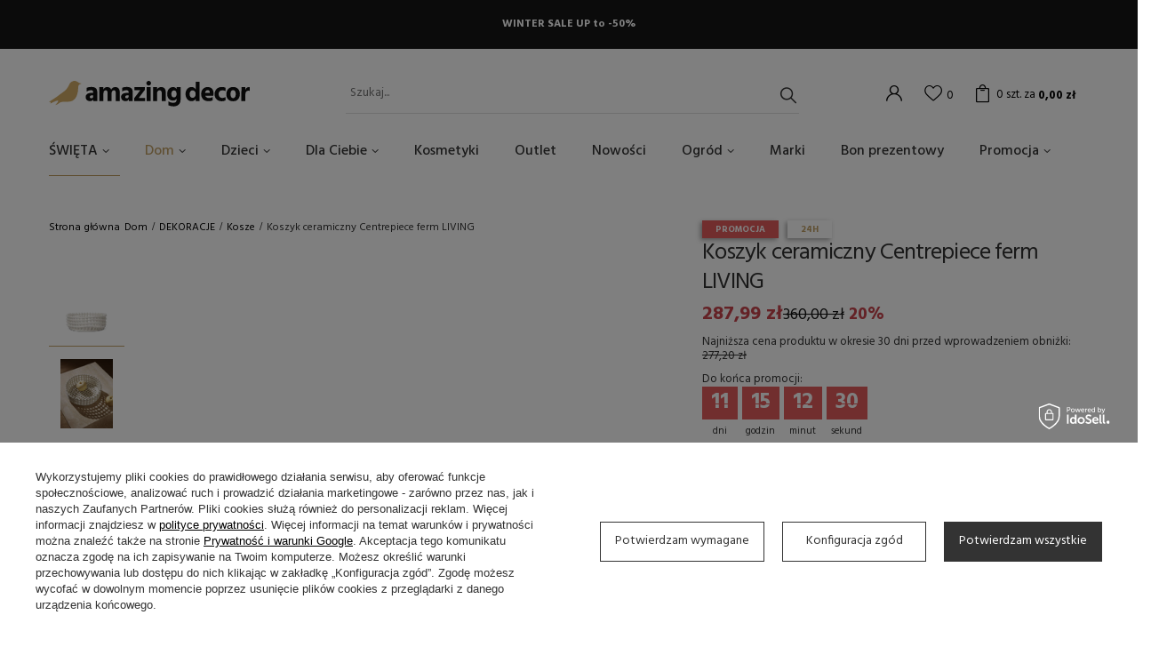

--- FILE ---
content_type: text/html; charset=utf-8
request_url: https://amazingdecor.pl/ajax/projector.php?action=get&product=1959&get=sizes
body_size: 367
content:
{"sizes":{"id":1959,"name":"Koszyk ceramiczny Centrepiece ferm LIVING","firm":{"name":"ferm LIVING","productsLink":"\/pl\/producers\/ferm-living-1611338034.html"},"cleardescription":"","description":"","icon":"hpeciai\/2610440aa4d456fca09704c41a5fc941\/pol_il_Koszyk-ceramiczny-Centrepiece-ferm-LIVING-1959.webp","taxes":{"vat":"23.0"},"code":"","moreprices":"y","new":"0","link":"\/pl\/products\/koszyk-ceramiczny-centrepiece-ferm-living-1959.html","product_type":"product_item","unit":"szt.","unit_single":"szt.","unit_plural":"szt.","unit_fraction":"sztuka","unit_precision":"0","unit_sellby":1,"items":{"00000-uniw":{"type":"uniw","priority":"0","name":"uniwersalny","description":"uniwersalny","amount":0,"phone_price":"false","prices":{"price_retail":287.99,"price_minimal":0,"price_automatic_calculation":0,"price_retail_dynamic":0,"price_srp":0,"price_crossed_retail":0,"price_crossed_wholesale":0,"price_pos":360,"omnibus_price_retail":277.2,"omnibus_price_retail_new_price":false,"price":287.99,"price_net":234.14}}},"amount":0}}

--- FILE ---
content_type: text/html; charset=utf-8
request_url: https://amazingdecor.pl/ajax/projector.php?action=get_product_observed&product=1959&size=onesize&email=
body_size: 21
content:
{"return":{"product":true,"size":true},"product":{"id":1959,"name":"Koszyk ceramiczny Centrepiece ferm LIVING","version_name":"","version_group_name":""},"size":{"name":null},"sms_active":false,"status":"ok"}

--- FILE ---
content_type: text/html; charset=utf-8
request_url: https://amazingdecor.pl/ajax/projector.php?action=get&product=1959&size=uniw&get=sizeavailability,sizedelivery,sizeprices
body_size: 610
content:
{"sizeavailability":{"visible":"y","status_description":"Produkt niedost\u0119pny","status_gfx":"\/data\/lang\/pol\/available_graph\/graph_1_5.png","status":"disable","minimum_stock_of_product":"2","delay_time":{"days":"0","hours":"0","minutes":"0","time":"2026-01-22 08:47:24","week_day":"4","week_amount":"0","unknown_delivery_time":"false"}},"sizedelivery":{"undefined":"false","shipping":"18.44","shipping_formatted":"18,44 z\u0142","limitfree":"0.00","limitfree_formatted":"0,00 z\u0142","shipping_change":"18.44","shipping_change_formatted":"18,44 z\u0142","change_type":"up"},"sizeprices":{"value":"287.99","price_formatted":"287,99 z\u0142","price_net":"234.14","price_net_formatted":"234,14 z\u0142","yousave_percent":"20","omnibus_price":"277.20","omnibus_price_formatted":"277,20 z\u0142","omnibus_yousave":"10.79","omnibus_yousave_formatted":"10,79 z\u0142","omnibus_price_net":"225.37","omnibus_price_net_formatted":"225,37 z\u0142","omnibus_yousave_net":"8.77","omnibus_yousave_net_formatted":"8,77 z\u0142","omnibus_yousave_percent":"3","omnibus_price_is_higher_than_selling_price":"false","normalprice":"360.00","normalprice_net":"292.68","normalprice_formatted":"360,00 z\u0142","normalprice_net_formatted":"292,68 z\u0142","vat":"23","yousave":"72.01","maxprice":"360.00","yousave_formatted":"72,01 z\u0142","maxprice_formatted":"360,00 z\u0142","last_price_change_date":"2025-12-31","yousave_net":"58.54","maxprice_net":"292.68","yousave_net_formatted":"58,54 z\u0142","maxprice_net_formatted":"292,68 z\u0142","tilldays":"10","promotiontilldate":"2026-02-02","promotiontillhour":"00:00:00","discounttilldate":"2026-02-02","discounttillhour":"00:00:00","distinguishedtilldate":"2026-02-02","distinguishedtillhour":"00:00:00","specialtilldate":"2026-02-02","specialtillhour":"00:00:00","worth":"287.99","worth_net":"234.14","worth_formatted":"287,99 z\u0142","worth_net_formatted":"234,14 z\u0142","max_diff_gross":"72.01","max_diff_gross_formatted":"72,01 z\u0142","max_diff_percent":"20","max_diff_net":"58.54","max_diff_net_formatted":"58,54 z\u0142","basket_enable":"y","special_offer":"false","rebate_code_active":"n","priceformula_error":"false"}}

--- FILE ---
content_type: text/html; charset=utf-8
request_url: https://amazingdecor.pl/ajax/get-deliveries.php?mode=productAndBasket&products[1959][uniw][quantity]=1
body_size: 667
content:
{"prepaid":[{"id":"100170-1","icon":"\/data\/include\/deliveries\/icons\/100170_1.svg","minworthtest":"0.00","minworthtest_formatted":"0,00 z\u0142","calendar":"n","minworthreached":"true","limitfree":"399.00","limitfree_formatted":"399,00 z\u0142","minworth":"0.00","minworth_formatted":"0,00 z\u0142","maxworth":"0.00","maxworth_formatted":"0,00 z\u0142","cost":"18.44","cost_formatted":"18,44 z\u0142","name":"InPost Kurier","carrierName":"InPost","points_selected":false,"time":1,"deliverytime":1,"time_days":1,"time_working_days":1,"time_hours":0,"time_minutes":0,"week_day":"5","today":"false","week_amount":0,"deliverytime_days":1,"deliverytime_hours":0,"deliverytime_minutes":0,"did":100170,"comment":"","deliverer_working_days":[1,2,3,4,5],"sameday":false,"express_courier_type":"","additional_services_cost":{"3":{"gross":"0.00","net":"0.00","points":"0.00"}},"courier_company_key":"InPostShipXByIAI","vat":"23.0","cost_net":"14.99","cost_net_formatted":"14,99 z\u0142","checked":"false","pickuppoint":"n"},{"id":"0-1","icon":"\/data\/include\/deliveries\/icons\/0_1.gif","minworthtest":"0.00","minworthtest_formatted":"0,00 z\u0142","calendar":"y","minworthreached":"true","limitfree":"0.00","limitfree_formatted":"0,00 z\u0142","minworth":"0.00","minworth_formatted":"0,00 z\u0142","maxworth":"0.00","maxworth_formatted":"0,00 z\u0142","cost":"0.00","cost_formatted":"0,00 z\u0142","name":"Odbi\u00f3r osobisty","carrierName":"oo","points_selected":false,"time":0,"deliverytime":0,"time_days":0,"time_working_days":0,"time_hours":7,"time_minutes":13,"week_day":"4","today":"true","week_amount":0,"deliverytime_days":0,"deliverytime_hours":4,"deliverytime_minutes":0,"did":0,"comment":"","deliverer_working_days":[],"sameday":false,"express_courier_type":"","additional_services_cost":{"3":{"gross":"0.00","net":"0.00","points":"0.00"}},"courier_company_key":"oo","vat":"23.0","cost_net":"0.00","cost_net_formatted":"0,00 z\u0142","checked":"false","pickuppoint":"n"},{"id":"100160-1","icon":"\/data\/include\/deliveries\/icons\/100160_1.svg","minworthtest":"0.00","minworthtest_formatted":"0,00 z\u0142","calendar":"n","minworthreached":"true","limitfree":"399.00","limitfree_formatted":"399,00 z\u0142","minworth":"0.00","minworth_formatted":"0,00 z\u0142","maxworth":"0.00","maxworth_formatted":"0,00 z\u0142","cost":"19.32","cost_formatted":"19,32 z\u0142","name":"Paczkomaty InPost","carrierName":"InPost","points_selected":false,"time":1,"deliverytime":1,"time_days":1,"time_working_days":1,"time_hours":0,"time_minutes":0,"week_day":"5","today":"false","week_amount":0,"deliverytime_days":1,"deliverytime_hours":0,"deliverytime_minutes":0,"did":100160,"comment":"","deliverer_working_days":[1,2,3,4,5],"sameday":false,"express_courier_type":"","additional_services_cost":{"1":{"gross":4.99,"net":"4.06"}},"courier_company_key":"InPostShipXByIAI","vat":"23.0","cost_net":"15.71","cost_net_formatted":"15,71 z\u0142","checked":"true","pickuppoint":"y"},{"id":"6-1","icon":"\/data\/include\/deliveries\/icons\/6_1.gif","minworthtest":"0.00","minworthtest_formatted":"0,00 z\u0142","calendar":"n","minworthreached":"true","limitfree":"399.00","limitfree_formatted":"399,00 z\u0142","minworth":"0.00","minworth_formatted":"0,00 z\u0142","maxworth":"0.00","maxworth_formatted":"0,00 z\u0142","cost":"25.00","cost_formatted":"25,00 z\u0142","name":"DPD","carrierName":"DPD","points_selected":false,"time":4,"deliverytime":1,"time_days":4,"time_working_days":2,"time_hours":0,"time_minutes":0,"week_day":"1","today":"false","week_amount":0,"deliverytime_days":1,"deliverytime_hours":0,"deliverytime_minutes":0,"did":6,"comment":"","deliverer_working_days":[1,2,3,4,5],"sameday":false,"express_courier_type":"","additional_services_cost":{"3":{"gross":"0.00","net":"0.00","points":"0.00"}},"courier_company_key":"dpd","vat":"23.0","cost_net":"20.33","cost_net_formatted":"20,33 z\u0142","checked":"false","pickuppoint":"n"}],"dvp":[],"shipping_time":{"today":"true","minutes":0,"hours":0,"days":0,"working_days":0,"time":"2026-01-22 17:00:00","week_day":"4","week_amount":0,"unknown_time":false,"today_shipment_deadline":"12:00:00"}}